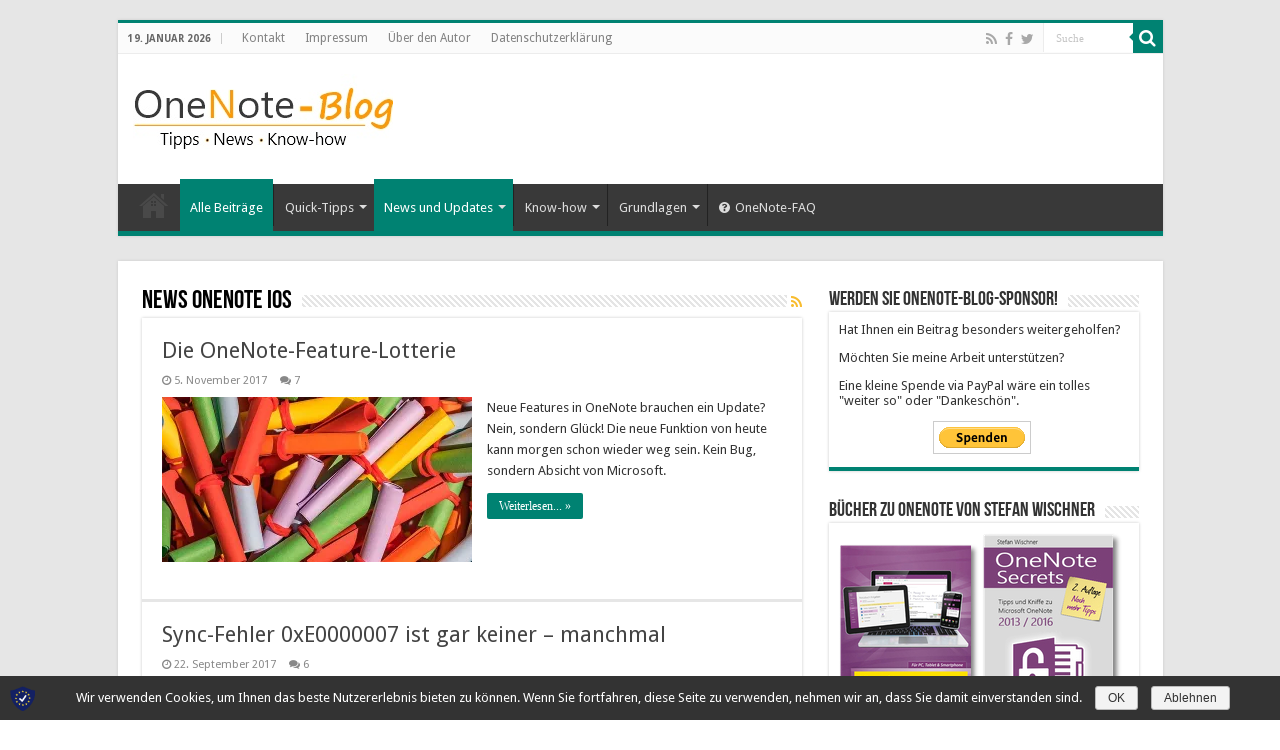

--- FILE ---
content_type: text/html; charset=UTF-8
request_url: https://onenote-blog.de/category/news-updates/news-onenote-ios/
body_size: 74918
content:
<!DOCTYPE html>
<html lang="de" prefix="og: http://ogp.me/ns#">
<head>
<meta charset="UTF-8" />
<link rel="profile" href="http://gmpg.org/xfn/11" />
<link rel="pingback" href="https://onenote-blog.de/xmlrpc.php" />
<title>News OneNote iOS | OneNote-Blog</title>

<!-- All in One SEO Pack 2.5 by Michael Torbert of Semper Fi Web Design[215,259] -->
<meta name="keywords"  content="beta,features,updates,0xe0000007,syncfehler,ios,ipad,benachrichtigung,e-mail,mail,notification,handschrift,office lens,scanner,drehen,verschieben,video,youtube,seitenvorschau,standardschrift,clipper,firefox,safari,webclipper,suchen,ios9,spotlight,me@onenote.com,benachrichtigungszentrale,widget,formeln,iphone,kariert,liniert,listen,index,suche,suchfunktion" />
<meta name="robots" content="noindex,follow" />
<link rel='next' href='https://onenote-blog.de/category/news-updates/news-onenote-ios/page/2/' />

<link rel="canonical" href="https://onenote-blog.de/category/news-updates/news-onenote-ios/" />
			<script type="text/javascript" >
				window.ga=window.ga||function(){(ga.q=ga.q||[]).push(arguments)};ga.l=+new Date;
				ga('create', 'UA-21560781-1', 'auto');
				// Plugins
				
				ga('send', 'pageview');
			</script>
			<script async src="https://www.google-analytics.com/analytics.js"></script>
			<!-- /all in one seo pack -->
<link rel='dns-prefetch' href='//s0.wp.com' />
<link rel='dns-prefetch' href='//fonts.googleapis.com' />
<link rel='dns-prefetch' href='//s.w.org' />
<link rel="alternate" type="application/rss+xml" title="OneNote-Blog &raquo; Feed" href="https://onenote-blog.de/feed/" />
<link rel="alternate" type="application/rss+xml" title="OneNote-Blog &raquo; Kommentar-Feed" href="https://onenote-blog.de/comments/feed/" />
<link rel="alternate" type="application/rss+xml" title="OneNote-Blog &raquo; News OneNote iOS Kategorie-Feed" href="https://onenote-blog.de/category/news-updates/news-onenote-ios/feed/" />
		<script type="text/javascript">
			window._wpemojiSettings = {"baseUrl":"https:\/\/s.w.org\/images\/core\/emoji\/11.2.0\/72x72\/","ext":".png","svgUrl":"https:\/\/s.w.org\/images\/core\/emoji\/11.2.0\/svg\/","svgExt":".svg","source":{"concatemoji":"https:\/\/onenote-blog.de\/wp-includes\/js\/wp-emoji-release.min.js"}};
			!function(e,a,t){var n,r,o,i=a.createElement("canvas"),p=i.getContext&&i.getContext("2d");function s(e,t){var a=String.fromCharCode;p.clearRect(0,0,i.width,i.height),p.fillText(a.apply(this,e),0,0);e=i.toDataURL();return p.clearRect(0,0,i.width,i.height),p.fillText(a.apply(this,t),0,0),e===i.toDataURL()}function c(e){var t=a.createElement("script");t.src=e,t.defer=t.type="text/javascript",a.getElementsByTagName("head")[0].appendChild(t)}for(o=Array("flag","emoji"),t.supports={everything:!0,everythingExceptFlag:!0},r=0;r<o.length;r++)t.supports[o[r]]=function(e){if(!p||!p.fillText)return!1;switch(p.textBaseline="top",p.font="600 32px Arial",e){case"flag":return s([55356,56826,55356,56819],[55356,56826,8203,55356,56819])?!1:!s([55356,57332,56128,56423,56128,56418,56128,56421,56128,56430,56128,56423,56128,56447],[55356,57332,8203,56128,56423,8203,56128,56418,8203,56128,56421,8203,56128,56430,8203,56128,56423,8203,56128,56447]);case"emoji":return!s([55358,56760,9792,65039],[55358,56760,8203,9792,65039])}return!1}(o[r]),t.supports.everything=t.supports.everything&&t.supports[o[r]],"flag"!==o[r]&&(t.supports.everythingExceptFlag=t.supports.everythingExceptFlag&&t.supports[o[r]]);t.supports.everythingExceptFlag=t.supports.everythingExceptFlag&&!t.supports.flag,t.DOMReady=!1,t.readyCallback=function(){t.DOMReady=!0},t.supports.everything||(n=function(){t.readyCallback()},a.addEventListener?(a.addEventListener("DOMContentLoaded",n,!1),e.addEventListener("load",n,!1)):(e.attachEvent("onload",n),a.attachEvent("onreadystatechange",function(){"complete"===a.readyState&&t.readyCallback()})),(n=t.source||{}).concatemoji?c(n.concatemoji):n.wpemoji&&n.twemoji&&(c(n.twemoji),c(n.wpemoji)))}(window,document,window._wpemojiSettings);
		</script>
		<style type="text/css">
img.wp-smiley,
img.emoji {
	display: inline !important;
	border: none !important;
	box-shadow: none !important;
	height: 1em !important;
	width: 1em !important;
	margin: 0 .07em !important;
	vertical-align: -0.1em !important;
	background: none !important;
	padding: 0 !important;
}
</style>
	<link rel='stylesheet' id='taqyeem-style-css'  href='https://onenote-blog.de/wp-content/plugins/taqyeem/style.css' type='text/css' media='all' />
<link rel='stylesheet' id='wp-block-library-css'  href='https://onenote-blog.de/wp-includes/css/dist/block-library/style.min.css' type='text/css' media='all' />
<link rel='stylesheet' id='contact-form-7-css'  href='https://onenote-blog.de/wp-content/plugins/contact-form-7/includes/css/styles.css' type='text/css' media='all' />
<link rel='stylesheet' id='taqyeem-buttons-style-css'  href='https://onenote-blog.de/wp-content/plugins/taqyeem-buttons/assets/style.css' type='text/css' media='all' />
<link rel='stylesheet' id='wp-faqp-public-style-css'  href='https://onenote-blog.de/wp-content/plugins/wp-faq-pro/assets/css/wp-faqp-public.css' type='text/css' media='all' />
<link rel='stylesheet' id='chld_thm_cfg_parent-css'  href='https://onenote-blog.de/wp-content/themes/Sahifa-Theme/sahifa/style.css' type='text/css' media='all' />
<link rel='stylesheet' id='chld_thm_cfg_child-css'  href='https://onenote-blog.de/wp-content/themes/Sahifa-child/style.css' type='text/css' media='all' />
<link rel='stylesheet' id='tie-style-css'  href='https://onenote-blog.de/wp-content/themes/Sahifa-child/style.css' type='text/css' media='all' />
<link rel='stylesheet' id='tie-ilightbox-skin-css'  href='https://onenote-blog.de/wp-content/themes/Sahifa-Theme/sahifa/css/ilightbox/dark-skin/skin.css' type='text/css' media='all' />
<link rel='stylesheet' id='Droid+Sans-css'  href='https://fonts.googleapis.com/css?family=Droid+Sans%3Aregular%2C700' type='text/css' media='all' />
<link rel='stylesheet' id='sp-dsgvo-css'  href='https://onenote-blog.de/wp-content/plugins/shapepress-dsgvo/public/css/sp-dsgvo-public.css' type='text/css' media='all' />
<link rel='stylesheet' id='simplebar-css'  href='https://onenote-blog.de/wp-content/plugins/shapepress-dsgvo/public/css/simplebar.css' type='text/css' media='all' />
<link rel='stylesheet' id='tablepress-default-css'  href='https://onenote-blog.de/wp-content/tablepress-combined.min.css' type='text/css' media='all' />
<link rel='stylesheet' id='jetpack_css-css'  href='https://onenote-blog.de/wp-content/plugins/jetpack/css/jetpack.css' type='text/css' media='all' />
<script type='text/javascript' src='https://onenote-blog.de/wp-includes/js/jquery/jquery.js'></script>
<script type='text/javascript' src='https://onenote-blog.de/wp-includes/js/jquery/jquery-migrate.min.js'></script>
<script type='text/javascript' src='https://onenote-blog.de/wp-content/plugins/taqyeem/js/tie.js'></script>
<script type='text/javascript'>
/* <![CDATA[ */
var cnArgs = {"ajaxurl":"https:\/\/onenote-blog.de\/wp-admin\/admin-ajax.php","hideEffect":"none","onScroll":"","onScrollOffset":"100","cookieName":"sp_dsgvo_cn_accepted","cookieValue":"TRUE","cookieTime":"86400","cookiePath":"\/","cookieDomain":"","redirection":"0","reloadOnConfirm":"0","trackerInitMoment":"on_load","gaTagNumber":"","cache":"","declineTargetUrl":"","declineNoCookie":"","commentsCb":"1","cf7AccReplace":"1","cf7AccText":"Dieses Formular speichert Ihren Namen, Ihre Email Adresse sowie den Inhalt, damit wir die Kommentare auf unserer Seite auswerten k\u00f6nnen. Durch Setzen des H\u00e4kchens erkl\u00e4ren Sie Ihr Einverst\u00e4ndnis. Ohne diese Zustimmung wird die Nachricht nicht gesendet. Weitere Informationen finden Sie auf unserer Seite der Datenschutzbestimmungen (Men\u00fc ganz oben)."};
/* ]]> */
</script>
<script type='text/javascript' src='https://onenote-blog.de/wp-content/plugins/shapepress-dsgvo/public/js/sp-dsgvo-public.js'></script>
<link rel='https://api.w.org/' href='https://onenote-blog.de/wp-json/' />
<link rel="EditURI" type="application/rsd+xml" title="RSD" href="https://onenote-blog.de/xmlrpc.php?rsd" />
<link rel="wlwmanifest" type="application/wlwmanifest+xml" href="https://onenote-blog.de/wp-includes/wlwmanifest.xml" /> 
<meta name="generator" content="WordPress 5.1.19" />
<script type='text/javascript'>
/* <![CDATA[ */
var taqyeem = {"ajaxurl":"https://onenote-blog.de/wp-admin/admin-ajax.php" , "your_rating":"Your Rating:"};
/* ]]> */
</script>
<style type="text/css" media="screen"> 

</style> 

<link rel='dns-prefetch' href='//i0.wp.com'/>
<link rel='dns-prefetch' href='//i1.wp.com'/>
<link rel='dns-prefetch' href='//i2.wp.com'/>
<link rel="shortcut icon" href="http://onenote-blog.de/wp-content/uploads/2016/04/one-note-icon.png" title="Favicon" />	
<!--[if IE]>
<script type="text/javascript">jQuery(document).ready(function (){ jQuery(".menu-item").has("ul").children("a").attr("aria-haspopup", "true");});</script>
<![endif]-->	
<!--[if lt IE 9]>
<script src="https://onenote-blog.de/wp-content/themes/Sahifa-Theme/sahifa/js/html5.js"></script>
<script src="https://onenote-blog.de/wp-content/themes/Sahifa-Theme/sahifa/js/selectivizr-min.js"></script>
<![endif]-->
<!--[if IE 9]>
<link rel="stylesheet" type="text/css" media="all" href="https://onenote-blog.de/wp-content/themes/Sahifa-Theme/sahifa/css/ie9.css" />
<![endif]-->
<!--[if IE 8]>
<link rel="stylesheet" type="text/css" media="all" href="https://onenote-blog.de/wp-content/themes/Sahifa-Theme/sahifa/css/ie8.css" />
<![endif]-->
<!--[if IE 7]>
<link rel="stylesheet" type="text/css" media="all" href="https://onenote-blog.de/wp-content/themes/Sahifa-Theme/sahifa/css/ie7.css" />
<![endif]-->


<meta name="viewport" content="width=device-width, initial-scale=1.0" />

<!-- Global site tag (gtag.js) - Google Analytics -->
<script async src="https://www.googletagmanager.com/gtag/js?id=UA-38093476-1"></script>
<script>
  window.dataLayer = window.dataLayer || [];
  function gtag(){dataLayer.push(arguments);}
  gtag('js', new Date());

  gtag('config', 'UA-38093476-1');
</script>


<style type="text/css" media="screen"> 

.post-title{
	font-weight: bolder;
}

body.single .entry, body.page .entry{
	font-size : 14px;
}

.ei-title h2, .slider-caption h2 a, .content .slider-caption h2 a, .slider-caption h2, .content .slider-caption h2, .content .ei-title h2{
	font-family: Arial, Helvetica, sans-serif;
	font-weight: 400;
}

::-webkit-scrollbar {
	width: 8px;
	height:8px;
}

#main-nav,
.cat-box-content,
#sidebar .widget-container,
.post-listing,
#commentform {
	border-bottom-color: #ff9900;
}
	
.search-block .search-button,
#topcontrol,
#main-nav ul li.current-menu-item a,
#main-nav ul li.current-menu-item a:hover,
#main-nav ul li.current_page_parent a,
#main-nav ul li.current_page_parent a:hover,
#main-nav ul li.current-menu-parent a,
#main-nav ul li.current-menu-parent a:hover,
#main-nav ul li.current-page-ancestor a,
#main-nav ul li.current-page-ancestor a:hover,
.pagination span.current,
.share-post span.share-text,
.flex-control-paging li a.flex-active,
.ei-slider-thumbs li.ei-slider-element,
.review-percentage .review-item span span,
.review-final-score,
.button,
a.button,
a.more-link,
#main-content input[type="submit"],
.form-submit #submit,
#login-form .login-button,
.widget-feedburner .feedburner-subscribe,
input[type="submit"],
#buddypress button,
#buddypress a.button,
#buddypress input[type=submit],
#buddypress input[type=reset],
#buddypress ul.button-nav li a,
#buddypress div.generic-button a,
#buddypress .comment-reply-link,
#buddypress div.item-list-tabs ul li a span,
#buddypress div.item-list-tabs ul li.selected a,
#buddypress div.item-list-tabs ul li.current a,
#buddypress #members-directory-form div.item-list-tabs ul li.selected span,
#members-list-options a.selected,
#groups-list-options a.selected,
body.dark-skin #buddypress div.item-list-tabs ul li a span,
body.dark-skin #buddypress div.item-list-tabs ul li.selected a,
body.dark-skin #buddypress div.item-list-tabs ul li.current a,
body.dark-skin #members-list-options a.selected,
body.dark-skin #groups-list-options a.selected,
.search-block-large .search-button,
#featured-posts .flex-next:hover,
#featured-posts .flex-prev:hover,
a.tie-cart span.shooping-count,
.woocommerce span.onsale,
.woocommerce-page span.onsale ,
.woocommerce .widget_price_filter .ui-slider .ui-slider-handle,
.woocommerce-page .widget_price_filter .ui-slider .ui-slider-handle,
#check-also-close,
a.post-slideshow-next,
a.post-slideshow-prev,
.widget_price_filter .ui-slider .ui-slider-handle,
.quantity .minus:hover,
.quantity .plus:hover,
.mejs-container .mejs-controls .mejs-time-rail .mejs-time-current,
#reading-position-indicator  {
	background-color:#ff9900;
}

::-webkit-scrollbar-thumb{
	background-color:#ff9900 !important;
}
	
#theme-footer,
#theme-header,
.top-nav ul li.current-menu-item:before,
#main-nav .menu-sub-content ,
#main-nav ul ul,
#check-also-box { 
	border-top-color: #ff9900;
}
	
.search-block:after {
	border-right-color:#ff9900;
}

body.rtl .search-block:after {
	border-left-color:#ff9900;
}

#main-nav ul > li.menu-item-has-children:hover > a:after,
#main-nav ul > li.mega-menu:hover > a:after {
	border-color:transparent transparent #ff9900;
}
	
.widget.timeline-posts li a:hover,
.widget.timeline-posts li a:hover span.tie-date {
	color: #ff9900;
}

.widget.timeline-posts li a:hover span.tie-date:before {
	background: #ff9900;
	border-color: #ff9900;
}

#order_review,
#order_review_heading {
	border-color: #ff9900;
}

	
.background-cover{ 
	background-color:#e6e6e6 !important;
	background-image : url('') !important;
	filter: progid:DXImageTransform.Microsoft.AlphaImageLoader(src='',sizingMethod='scale') !important;
	-ms-filter: "progid:DXImageTransform.Microsoft.AlphaImageLoader(src='',sizingMethod='scale')" !important;
}
	
body.single .post .entry a, body.page .post .entry a {
	color: #385b9f;
	text-decoration: underline;
}
		
body.single .post .entry a:hover, body.page .post .entry a:hover {
	color: #80397a;
}
		
#theme-header {
	background-color:#fff !important; 
				}

#main-nav {
	background: #393939;	
		
}

#main-nav ul ul, #main-nav ul li.mega-menu .mega-menu-block { background-color:#393939 !important;}

#main-content { background:6e6e6e     ;}
			
.tie-cat-43 a.more-link {background-color:#008272;}
.tie-cat-43 .cat-box-content {border-bottom-color:#008272; }
						
.tie-cat-237 a.more-link {background-color:#0072c6;}
.tie-cat-237 .cat-box-content {border-bottom-color:#0072c6; }
						
.tie-cat-238 a.more-link {background-color:#0072c6;}
.tie-cat-238 .cat-box-content {border-bottom-color:#0072c6; }
						
.tie-cat-240 a.more-link {background-color:#0072c6;}
.tie-cat-240 .cat-box-content {border-bottom-color:#0072c6; }
						
.tie-cat-241 a.more-link {background-color:#0072c6;}
.tie-cat-241 .cat-box-content {border-bottom-color:#0072c6; }
						
.tie-cat-242 a.more-link {background-color:#0072c6;}
.tie-cat-242 .cat-box-content {border-bottom-color:#0072c6; }
						
.tie-cat-243 a.more-link {background-color:#0072c6;}
.tie-cat-243 .cat-box-content {border-bottom-color:#0072c6; }
						
.tie-cat-244 a.more-link {background-color:#0072c6;}
.tie-cat-244 .cat-box-content {border-bottom-color:#0072c6; }
						
.tie-cat-222 a.more-link {background-color:#008272;}
.tie-cat-222 .cat-box-content {border-bottom-color:#008272; }
						
.tie-cat-223 a.more-link {background-color:#008272;}
.tie-cat-223 .cat-box-content {border-bottom-color:#008272; }
						
.tie-cat-224 a.more-link {background-color:#008272;}
.tie-cat-224 .cat-box-content {border-bottom-color:#008272; }
						
.tie-cat-225 a.more-link {background-color:#008272;}
.tie-cat-225 .cat-box-content {border-bottom-color:#008272; }
						
.tie-cat-226 a.more-link {background-color:#008272;}
.tie-cat-226 .cat-box-content {border-bottom-color:#008272; }
						
.tie-cat-227 a.more-link {background-color:#008272;}
.tie-cat-227 .cat-box-content {border-bottom-color:#008272; }
						
.tie-cat-6 a.more-link {background-color:#E83F24;}
.tie-cat-6 .cat-box-content {border-bottom-color:#E83F24; }
						
.tie-cat-228 a.more-link {background-color:#E83F24;}
.tie-cat-228 .cat-box-content {border-bottom-color:#E83F24; }
						
.tie-cat-229 a.more-link {background-color:#E83F24;}
.tie-cat-229 .cat-box-content {border-bottom-color:#E83F24; }
						
.tie-cat-230 a.more-link {background-color:#E83F24;}
.tie-cat-230 .cat-box-content {border-bottom-color:#E83F24; }
						
.tie-cat-231 a.more-link {background-color:#E83F24;}
.tie-cat-231 .cat-box-content {border-bottom-color:#E83F24; }
						
.tie-cat-232 a.more-link {background-color:#E83F24;}
.tie-cat-232 .cat-box-content {border-bottom-color:#E83F24; }
						
.tie-cat-233 a.more-link {background-color:#E83F24;}
.tie-cat-233 .cat-box-content {border-bottom-color:#E83F24; }
						
.tie-cat-234 a.more-link {background-color:#E83F24;}
.tie-cat-234 .cat-box-content {border-bottom-color:#E83F24; }
						
.tie-cat-235 a.more-link {background-color:#80397a;}
.tie-cat-235 .cat-box-content {border-bottom-color:#80397a; }
						
.tie-cat-239 a.more-link {background-color:#0072c6;}
.tie-cat-239 .cat-box-content {border-bottom-color:#0072c6; }
			#main-nav,
.cat-box-content,
#sidebar .widget-container,
.post-listing,
#commentform {
	border-bottom-color: #008272;
}
	
.search-block .search-button,
#topcontrol,
#main-nav ul li.current-menu-item a,
#main-nav ul li.current-menu-item a:hover,
#main-nav ul li.current_page_parent a,
#main-nav ul li.current_page_parent a:hover,
#main-nav ul li.current-menu-parent a,
#main-nav ul li.current-menu-parent a:hover,
#main-nav ul li.current-page-ancestor a,
#main-nav ul li.current-page-ancestor a:hover,
.pagination span.current,
.share-post span.share-text,
.flex-control-paging li a.flex-active,
.ei-slider-thumbs li.ei-slider-element,
.review-percentage .review-item span span,
.review-final-score,
.button,
a.button,
a.more-link,
#main-content input[type="submit"],
.form-submit #submit,
#login-form .login-button,
.widget-feedburner .feedburner-subscribe,
input[type="submit"],
#buddypress button,
#buddypress a.button,
#buddypress input[type=submit],
#buddypress input[type=reset],
#buddypress ul.button-nav li a,
#buddypress div.generic-button a,
#buddypress .comment-reply-link,
#buddypress div.item-list-tabs ul li a span,
#buddypress div.item-list-tabs ul li.selected a,
#buddypress div.item-list-tabs ul li.current a,
#buddypress #members-directory-form div.item-list-tabs ul li.selected span,
#members-list-options a.selected,
#groups-list-options a.selected,
body.dark-skin #buddypress div.item-list-tabs ul li a span,
body.dark-skin #buddypress div.item-list-tabs ul li.selected a,
body.dark-skin #buddypress div.item-list-tabs ul li.current a,
body.dark-skin #members-list-options a.selected,
body.dark-skin #groups-list-options a.selected,
.search-block-large .search-button,
#featured-posts .flex-next:hover,
#featured-posts .flex-prev:hover,
a.tie-cart span.shooping-count,
.woocommerce span.onsale,
.woocommerce-page span.onsale ,
.woocommerce .widget_price_filter .ui-slider .ui-slider-handle,
.woocommerce-page .widget_price_filter .ui-slider .ui-slider-handle,
#check-also-close,
a.post-slideshow-next,
a.post-slideshow-prev,
.widget_price_filter .ui-slider .ui-slider-handle,
.quantity .minus:hover,
.quantity .plus:hover,
.mejs-container .mejs-controls .mejs-time-rail .mejs-time-current,
#reading-position-indicator  {
	background-color:#008272;
}

::-webkit-scrollbar-thumb{
	background-color:#008272 !important;
}
	
#theme-footer,
#theme-header,
.top-nav ul li.current-menu-item:before,
#main-nav .menu-sub-content ,
#main-nav ul ul,
#check-also-box { 
	border-top-color: #008272;
}
	
.search-block:after {
	border-right-color:#008272;
}

body.rtl .search-block:after {
	border-left-color:#008272;
}

#main-nav ul > li.menu-item-has-children:hover > a:after,
#main-nav ul > li.mega-menu:hover > a:after {
	border-color:transparent transparent #008272;
}
	
.widget.timeline-posts li a:hover,
.widget.timeline-posts li a:hover span.tie-date {
	color: #008272;
}

.widget.timeline-posts li a:hover span.tie-date:before {
	background: #008272;
	border-color: #008272;
}

#order_review,
#order_review_heading {
	border-color: #008272;
}


.slider-caption {
    position: absolute;
    width: 100%;
    padding: 15px 0;
    background: #000;
    right: 0;
    bottom: 13px;
    color: #FFF;
    opacity: 0.8;
}</style> 

        <style>
            .dsgvo-privacy-popup {
                background-color: #ffffff;
            }
            .dsgvo-privacy-popup .popup-bottom {
                border-top: 1px solid #f1f1f1;
                background-color: #ffffff;
            }
            .dsgvo-privacy-popup .popup-top {
                border-bottom: 1px solid #f1f1f1;
            }
            .lang-active svg line,
            .dsgvo-popup-close svg line {
                stroke: #f1f1f1;
            }
            .dsgvo-privacy-popup span,
            .accordion-top span,
            .dsgvo-privacy-popup p,
            .dsgvo-privacy-popup div,
            .dsgvo-privacy-popup strong,
            .dsgvo-privacy-popup h1,
            .dsgvo-privacy-popup h2,
            .dsgvo-privacy-popup h3,
            .dsgvo-privacy-popup h4,
            .dsgvo-privacy-popup h5,
            .dsgvo-privacy-popup h6 {
                color: #f1f1f1;
            }
            .dsgvo-privacy-popup a,
            .dsgvo-privacy-popup a span {
                color: #4285f4;
            }
            .dsgvo-privacy-popup a:hover,
            .dsgvo-privacy-popup a:hover span {
                color: #4285f4;
            }
            .accept-button {
                color: #ffffff !important;
                background-color: #4285f4;
            }
            .accept-button:hover {
                color: #ffffff !important;
            }
            .accept-button .accept-loader circle {
                stroke: #ffffff;
            }
        </style>
        
<script>
            	window['ga-disable-'] = false;
            </script>

<style type="text/css">
.paypal-donations { text-align: center !important }
</style>
</head>
<body id="top" class="archive category category-news-onenote-ios category-224 lazy-enabled">

<div class="wrapper-outer">

	<div class="background-cover"></div>

	<aside id="slide-out">
	
			<div class="search-mobile">
			<form method="get" id="searchform-mobile" action="https://onenote-blog.de/">
				<button class="search-button" type="submit" value="Suche"><i class="fa fa-search"></i></button>	
				<input type="text" id="s-mobile" name="s" title="Suche" value="Suche" onfocus="if (this.value == 'Suche') {this.value = '';}" onblur="if (this.value == '') {this.value = 'Suche';}"  />
			</form>
		</div><!-- .search-mobile /-->
		
			<div class="social-icons">
		<a class="ttip-none" title="Rss" href="https://onenote-blog.de/feed/" target="_blank"><i class="fa fa-rss"></i></a><a class="ttip-none" title="Facebook" href="https://www.facebook.com/pages/Onenote-Blog/1380873965494623?ref=hl" target="_blank"><i class="fa fa-facebook"></i></a><a class="ttip-none" title="Twitter" href="http://www.twitter.com/OneNoteBlog" target="_blank"><i class="fa fa-twitter"></i></a>		
			</div>

		
		<div id="mobile-menu" ></div>
	</aside><!-- #slide-out /-->

		<div id="wrapper" class="boxed">
		<div class="inner-wrapper">

		<header id="theme-header" class="theme-header">
						<div id="top-nav" class="top-nav">
				<div class="container">

							<span class="today-date">19. Januar 2026</span>					
				<div class="top-menu"><ul id="menu-top-menu" class="menu"><li id="menu-item-2454" class="menu-item menu-item-type-post_type menu-item-object-page menu-item-2454"><a href="https://onenote-blog.de/kontakt/">Kontakt</a></li>
<li id="menu-item-118" class="menu-item menu-item-type-post_type menu-item-object-page menu-item-118"><a href="https://onenote-blog.de/impressum/">Impressum</a></li>
<li id="menu-item-2729" class="menu-item menu-item-type-post_type menu-item-object-page menu-item-2729"><a href="https://onenote-blog.de/ueber-den-autor-und-den-blog/">Über den Autor</a></li>
<li id="menu-item-3382" class="menu-item menu-item-type-post_type menu-item-object-page menu-item-3382"><a href="https://onenote-blog.de/datenschutzerklaerung/">Datenschutzerklärung</a></li>
</ul></div>
						<div class="search-block">
						<form method="get" id="searchform-header" action="https://onenote-blog.de/">
							<button class="search-button" type="submit" value="Suche"><i class="fa fa-search"></i></button>	
							<input class="search-live" type="text" id="s-header" name="s" title="Suche" value="Suche" onfocus="if (this.value == 'Suche') {this.value = '';}" onblur="if (this.value == '') {this.value = 'Suche';}"  />
						</form>
					</div><!-- .search-block /-->
			<div class="social-icons">
		<a class="ttip-none" title="Rss" href="https://onenote-blog.de/feed/" target="_blank"><i class="fa fa-rss"></i></a><a class="ttip-none" title="Facebook" href="https://www.facebook.com/pages/Onenote-Blog/1380873965494623?ref=hl" target="_blank"><i class="fa fa-facebook"></i></a><a class="ttip-none" title="Twitter" href="http://www.twitter.com/OneNoteBlog" target="_blank"><i class="fa fa-twitter"></i></a>		
			</div>

		
	
				</div><!-- .container /-->
			</div><!-- .top-menu /-->
			
		<div class="header-content">
		
					<a id="slide-out-open" class="slide-out-open" href="#"><span></span></a>
				
			<div class="logo" style=" margin-bottom:15px;">
			<h2>								<a title="OneNote-Blog" href="https://onenote-blog.de/">
					<img src="http://onenote-blog.de/wp-content/uploads/2016/04/OneNote-Blog-Logo_neu2.jpg" alt="OneNote-Blog"  /><strong>OneNote-Blog Tipps und News rund um Microsoft OneNote</strong>
				</a>
			</h2>			</div><!-- .logo /-->
			<div class="e3lan e3lan-top">			<script async src="//pagead2.googlesyndication.com/pagead/js/adsbygoogle.js"></script>
<!-- ONB-Top -->
<ins class="adsbygoogle"
     style="display:inline-block;width:728px;height:90px"
     data-ad-client="ca-pub-6170779564715492"
     data-ad-slot="7220889889"></ins>
<script>
(adsbygoogle = window.adsbygoogle || []).push({});
</script>				</div>			<div class="clear"></div>
			
		</div>	
													<nav id="main-nav" class="fixed-enabled">
				<div class="container">
				
				
					<div class="main-menu"><ul id="menu-main-nav" class="menu"><li id="menu-item-2300" class="menu-item menu-item-type-custom menu-item-object-custom menu-item-home menu-item-2300"><a href="http://onenote-blog.de">Home</a></li>
<li id="menu-item-2301" class="menu-item menu-item-type-post_type menu-item-object-page current_page_parent menu-item-2301"><a href="https://onenote-blog.de/blog-2/">Alle Beiträge</a></li>
<li id="menu-item-2302" class="menu-item menu-item-type-taxonomy menu-item-object-category menu-item-has-children menu-item-2302"><a href="https://onenote-blog.de/category/quicktipps/">Quick-Tipps</a>
<ul class="sub-menu menu-sub-content">
	<li id="menu-item-2305" class="menu-item menu-item-type-taxonomy menu-item-object-category menu-item-2305"><a href="https://onenote-blog.de/category/quicktipps/tipps-onenote-2013-2016/"><i class="fa fa-windows"></i>OneNote 2013/2016</a></li>
	<li id="menu-item-2304" class="menu-item menu-item-type-taxonomy menu-item-object-category menu-item-2304"><a href="https://onenote-blog.de/category/quicktipps/tipps-ios/"><i class="fa fa-apple"></i>iPad / iPhone</a></li>
	<li id="menu-item-2306" class="menu-item menu-item-type-taxonomy menu-item-object-category menu-item-2306"><a href="https://onenote-blog.de/category/quicktipps/tipps-onenote-mac/"><i class="fa fa-apple"></i>Mac OS-X</a></li>
	<li id="menu-item-2309" class="menu-item menu-item-type-taxonomy menu-item-object-category menu-item-2309"><a href="https://onenote-blog.de/category/quicktipps/tipps-win10-app/"><i class="fa fa-windows"></i>Windows 10 App</a></li>
	<li id="menu-item-2303" class="menu-item menu-item-type-taxonomy menu-item-object-category menu-item-2303"><a href="https://onenote-blog.de/category/quicktipps/tipps-android/"><i class="fa fa-android"></i>Android</a></li>
	<li id="menu-item-2307" class="menu-item menu-item-type-taxonomy menu-item-object-category menu-item-2307"><a href="https://onenote-blog.de/category/quicktipps/tipps-onenote-online/"><i class="fa fa-globe"></i>OneNote Online</a></li>
</ul>
</li>
<li id="menu-item-2310" class="menu-item menu-item-type-taxonomy menu-item-object-category current-category-ancestor current-menu-ancestor current-menu-parent current-category-parent menu-item-has-children menu-item-2310"><a href="https://onenote-blog.de/category/news-updates/">News und Updates</a>
<ul class="sub-menu menu-sub-content">
	<li id="menu-item-2311" class="menu-item menu-item-type-taxonomy menu-item-object-category menu-item-2311"><a href="https://onenote-blog.de/category/news-updates/news-2013-2016/"><i class="fa fa-windows"></i>OneNote 2013/2016</a></li>
	<li id="menu-item-2313" class="menu-item menu-item-type-taxonomy menu-item-object-category current-menu-item menu-item-2313"><a href="https://onenote-blog.de/category/news-updates/news-onenote-ios/"><i class="fa fa-apple"></i>iPad / iPhone</a></li>
	<li id="menu-item-2314" class="menu-item menu-item-type-taxonomy menu-item-object-category menu-item-2314"><a href="https://onenote-blog.de/category/news-updates/news-onenote-mac/"><i class="fa fa-apple"></i>Mac OS-X</a></li>
	<li id="menu-item-2316" class="menu-item menu-item-type-taxonomy menu-item-object-category menu-item-2316"><a href="https://onenote-blog.de/category/news-updates/news-onenote-win10/"><i class="fa fa-windows"></i>Windows 10 App</a></li>
	<li id="menu-item-2312" class="menu-item menu-item-type-taxonomy menu-item-object-category menu-item-2312"><a href="https://onenote-blog.de/category/news-updates/news-onenote-android/"><i class="fa fa-android"></i>Android</a></li>
	<li id="menu-item-2315" class="menu-item menu-item-type-taxonomy menu-item-object-category menu-item-2315"><a href="https://onenote-blog.de/category/news-updates/news-onenote-online/"><i class="fa fa-globe"></i>OneNote Online</a></li>
</ul>
</li>
<li id="menu-item-2317" class="menu-item menu-item-type-taxonomy menu-item-object-category menu-item-has-children menu-item-2317"><a href="https://onenote-blog.de/category/onenote-know-how/">Know-how</a>
<ul class="sub-menu menu-sub-content">
	<li id="menu-item-2321" class="menu-item menu-item-type-taxonomy menu-item-object-category menu-item-2321"><a href="https://onenote-blog.de/category/onenote-know-how/know-how-onenote-desktop/"><i class="fa fa-windows"></i>OneNote 2013/2016</a></li>
	<li id="menu-item-2319" class="menu-item menu-item-type-taxonomy menu-item-object-category menu-item-2319"><a href="https://onenote-blog.de/category/onenote-know-how/know-how-ios/"><i class="fa fa-apple"></i>iPad / iPhone</a></li>
	<li id="menu-item-2320" class="menu-item menu-item-type-taxonomy menu-item-object-category menu-item-2320"><a href="https://onenote-blog.de/category/onenote-know-how/know-how-mac/"><i class="fa fa-apple"></i>Mac OS-X</a></li>
	<li id="menu-item-2323" class="menu-item menu-item-type-taxonomy menu-item-object-category menu-item-2323"><a href="https://onenote-blog.de/category/onenote-know-how/know-how-windows-10/"><i class="fa fa-windows"></i>Windows 10 App</a></li>
	<li id="menu-item-2318" class="menu-item menu-item-type-taxonomy menu-item-object-category menu-item-2318"><a href="https://onenote-blog.de/category/onenote-know-how/know-how-android/"><i class="fa fa-android"></i>Android</a></li>
	<li id="menu-item-2322" class="menu-item menu-item-type-taxonomy menu-item-object-category menu-item-2322"><a href="https://onenote-blog.de/category/onenote-know-how/know-how-onenote-online/"><i class="fa fa-globe"></i>OneNote online</a></li>
</ul>
</li>
<li id="menu-item-2325" class="menu-item menu-item-type-custom menu-item-object-custom menu-item-has-children menu-item-2325"><a href="#">Grundlagen</a>
<ul class="sub-menu menu-sub-content">
	<li id="menu-item-2326" class="menu-item menu-item-type-post_type menu-item-object-page menu-item-2326"><a href="https://onenote-blog.de/was-ist-onenote/">Was ist OneNote?</a></li>
	<li id="menu-item-2327" class="menu-item menu-item-type-post_type menu-item-object-page menu-item-2327"><a href="https://onenote-blog.de/was-ist-onenote/onenote-versionen/">Alle OneNote-Versionen im Überblick</a></li>
	<li id="menu-item-2328" class="menu-item menu-item-type-post_type menu-item-object-page menu-item-2328"><a href="https://onenote-blog.de/was-ist-onenote/anwendungsbeispiele/">Anwendungsbeispiele</a></li>
	<li id="menu-item-2329" class="menu-item menu-item-type-post_type menu-item-object-post menu-item-2329"><a href="https://onenote-blog.de/wolkenlos-onenote-ohne-onedrive/">OneNote ohne OneDrive?</a></li>
</ul>
</li>
<li id="menu-item-2522" class="menu-item menu-item-type-post_type menu-item-object-page menu-item-2522"><a href="https://onenote-blog.de/faq/"><i class="fa fa-question-circle"></i>OneNote-FAQ</a></li>
</ul></div>					
					
				</div>
			</nav><!-- .main-nav /-->
					</header><!-- #header /-->
	
		
	
	
	<div id="main-content" class="container">
	<div class="content">
	
		
			
		<div class="page-head">
		
			<h1 class="page-title">
				News OneNote iOS			</h1>
			
						<a class="rss-cat-icon ttip" title="Feed Abonnement" href="https://onenote-blog.de/category/news-updates/news-onenote-ios/feed/"><i class="fa fa-rss"></i></a>
						
			<div class="stripe-line"></div>

					</div>
		
				
				
		<div class="post-listing archive-box">


	<article class="item-list">
	
		<h2 class="post-box-title">
			<a href="https://onenote-blog.de/die-onenote-feature-lotterie/">Die OneNote-Feature-Lotterie</a>
		</h2>
		
		<p class="post-meta">
	
		
	<span class="tie-date"><i class="fa fa-clock-o"></i>5. November 2017</span>	
	
	<span class="post-comments"><i class="fa fa-comments"></i><a href="https://onenote-blog.de/die-onenote-feature-lotterie/#comments">7</a></span>
</p>
					

		
			
		
		<div class="post-thumbnail">
			<a href="https://onenote-blog.de/die-onenote-feature-lotterie/">
				<img width="310" height="165" src="https://i1.wp.com/onenote-blog.de/wp-content/uploads/2017/11/Feature-Lotterie_Auf.jpg?resize=310%2C165&amp;ssl=1" class="attachment-tie-medium size-tie-medium wp-post-image" alt="" srcset="https://i1.wp.com/onenote-blog.de/wp-content/uploads/2017/11/Feature-Lotterie_Auf.jpg?resize=310%2C165&amp;ssl=1 310w, https://i1.wp.com/onenote-blog.de/wp-content/uploads/2017/11/Feature-Lotterie_Auf.jpg?zoom=2&amp;resize=310%2C165 620w" sizes="(max-width: 310px) 100vw, 310px" />				<span class="fa overlay-icon"></span>
			</a>
		</div><!-- post-thumbnail /-->
		
					
		<div class="entry">
			<p>Neue Features in OneNote brauchen ein Update? Nein, sondern Glück! Die neue Funktion von heute kann morgen schon wieder weg sein. Kein Bug, sondern Absicht von Microsoft.</p>
			<a class="more-link" href="https://onenote-blog.de/die-onenote-feature-lotterie/">Weiterlesen... &raquo;</a>
		</div>

				
		<div class="clear"></div>
	</article><!-- .item-list -->
	

	<article class="item-list">
	
		<h2 class="post-box-title">
			<a href="https://onenote-blog.de/sync-fehler-0xe0000007-ist-gar-keiner-manchmal/">Sync-Fehler 0xE0000007 ist gar keiner – manchmal</a>
		</h2>
		
		<p class="post-meta">
	
		
	<span class="tie-date"><i class="fa fa-clock-o"></i>22. September 2017</span>	
	
	<span class="post-comments"><i class="fa fa-comments"></i><a href="https://onenote-blog.de/sync-fehler-0xe0000007-ist-gar-keiner-manchmal/#comments">6</a></span>
</p>
					

		
			
		
		<div class="post-thumbnail">
			<a href="https://onenote-blog.de/sync-fehler-0xe0000007-ist-gar-keiner-manchmal/">
				<img width="310" height="165" src="https://i0.wp.com/onenote-blog.de/wp-content/uploads/2017/09/0xE0000007.jpg?resize=310%2C165&amp;ssl=1" class="attachment-tie-medium size-tie-medium wp-post-image" alt="" srcset="https://i0.wp.com/onenote-blog.de/wp-content/uploads/2017/09/0xE0000007.jpg?resize=310%2C165&amp;ssl=1 310w, https://i0.wp.com/onenote-blog.de/wp-content/uploads/2017/09/0xE0000007.jpg?zoom=2&amp;resize=310%2C165 620w" sizes="(max-width: 310px) 100vw, 310px" />				<span class="fa overlay-icon"></span>
			</a>
		</div><!-- post-thumbnail /-->
		
					
		<div class="entry">
			<p>Ein OneNote-Entwickler äußerte sich in einem Forum zum OneNote-Sync-Fehler 0xE0000007 und ließ dabei erstaunliches verlauten.</p>
			<a class="more-link" href="https://onenote-blog.de/sync-fehler-0xe0000007-ist-gar-keiner-manchmal/">Weiterlesen... &raquo;</a>
		</div>

				
		<div class="clear"></div>
	</article><!-- .item-list -->
	

	<article class="item-list tie_video">
	
		<h2 class="post-box-title">
			<a href="https://onenote-blog.de/onenote-fuer-das-ipad-erhaelt-neue-oberflaeche/">OneNote für das iPad erhält neue Oberfläche</a>
		</h2>
		
		<p class="post-meta">
	
		
	<span class="tie-date"><i class="fa fa-clock-o"></i>6. August 2016</span>	
	
	<span class="post-comments"><i class="fa fa-comments"></i><a href="https://onenote-blog.de/onenote-fuer-das-ipad-erhaelt-neue-oberflaeche/#comments">3</a></span>
</p>
					

		
			
		
		<div class="post-thumbnail">
			<a href="https://onenote-blog.de/onenote-fuer-das-ipad-erhaelt-neue-oberflaeche/">
				<img width="310" height="165" src="https://i0.wp.com/onenote-blog.de/wp-content/uploads/2016/08/iOS_NewUI_Auf.jpg?resize=310%2C165&amp;ssl=1" class="attachment-tie-medium size-tie-medium wp-post-image" alt="" srcset="https://i0.wp.com/onenote-blog.de/wp-content/uploads/2016/08/iOS_NewUI_Auf.jpg?resize=310%2C165&amp;ssl=1 310w, https://i0.wp.com/onenote-blog.de/wp-content/uploads/2016/08/iOS_NewUI_Auf.jpg?zoom=2&amp;resize=310%2C165 620w" sizes="(max-width: 310px) 100vw, 310px" />				<span class="fa overlay-icon"></span>
			</a>
		</div><!-- post-thumbnail /-->
		
					
		<div class="entry">
			<p>Wie ein Video auf YouTube zeigt, ändert sich die Oberfläche der OneNote-App für das iPad demnächst deutlich. Das betrifft vor allem die Abschnitts-Navigation. Die Karteireiter werden verschwinden.</p>
			<a class="more-link" href="https://onenote-blog.de/onenote-fuer-das-ipad-erhaelt-neue-oberflaeche/">Weiterlesen... &raquo;</a>
		</div>

				
		<div class="clear"></div>
	</article><!-- .item-list -->
	

	<article class="item-list">
	
		<h2 class="post-box-title">
			<a href="https://onenote-blog.de/zu-viel-post-vom-onenote-team/">(Zu?) viel Post vom OneNote-Team</a>
		</h2>
		
		<p class="post-meta">
	
		
	<span class="tie-date"><i class="fa fa-clock-o"></i>19. Juni 2016</span>	
	
	<span class="post-comments"><i class="fa fa-comments"></i><a href="https://onenote-blog.de/zu-viel-post-vom-onenote-team/#comments">1</a></span>
</p>
					

		
			
		
		<div class="post-thumbnail">
			<a href="https://onenote-blog.de/zu-viel-post-vom-onenote-team/">
				<img width="310" height="165" src="https://i2.wp.com/onenote-blog.de/wp-content/uploads/2016/06/Mail_Notification_Auf2.jpg?resize=310%2C165&amp;ssl=1" class="attachment-tie-medium size-tie-medium wp-post-image" alt="" srcset="https://i2.wp.com/onenote-blog.de/wp-content/uploads/2016/06/Mail_Notification_Auf2.jpg?resize=310%2C165&amp;ssl=1 310w, https://i2.wp.com/onenote-blog.de/wp-content/uploads/2016/06/Mail_Notification_Auf2.jpg?zoom=2&amp;resize=310%2C165 620w" sizes="(max-width: 310px) 100vw, 310px" />				<span class="fa overlay-icon"></span>
			</a>
		</div><!-- post-thumbnail /-->
		
					
		<div class="entry">
			<p>Spam-Terror oder herbeigewünschtes Feature? Seit einigen Tagen fluten bei OneNote-Nutzern bei jeder Änderung in geteilten oder gemeinsam genutzten Notizbüchern Hinweis-Mails die Postfächer. Was es damit auf sich hat und wie Sie die Funktion gegebenenfalls abschalten, lesen Sie hier.</p>
			<a class="more-link" href="https://onenote-blog.de/zu-viel-post-vom-onenote-team/">Weiterlesen... &raquo;</a>
		</div>

				
		<div class="clear"></div>
	</article><!-- .item-list -->
	

	<article class="item-list">
	
		<h2 class="post-box-title">
			<a href="https://onenote-blog.de/handschrifterkennung-jetzt-auch-in-gescanntenfotografierten-notizen/">Neu: Handschrifterkennung in gescannten/fotografierten Notizen</a>
		</h2>
		
		<p class="post-meta">
	
		
	<span class="tie-date"><i class="fa fa-clock-o"></i>29. März 2016</span>	
	
	<span class="post-comments"><i class="fa fa-comments"></i><a href="https://onenote-blog.de/handschrifterkennung-jetzt-auch-in-gescanntenfotografierten-notizen/#comments">1</a></span>
</p>
					

		
			
		
		<div class="post-thumbnail">
			<a href="https://onenote-blog.de/handschrifterkennung-jetzt-auch-in-gescanntenfotografierten-notizen/">
				<img width="310" height="165" src="https://i1.wp.com/onenote-blog.de/wp-content/uploads/2016/03/Handschrift-Foto-Feder_560.jpg?resize=310%2C165&amp;ssl=1" class="attachment-tie-medium size-tie-medium wp-post-image" alt="" srcset="https://i1.wp.com/onenote-blog.de/wp-content/uploads/2016/03/Handschrift-Foto-Feder_560.jpg?resize=310%2C165&amp;ssl=1 310w, https://i1.wp.com/onenote-blog.de/wp-content/uploads/2016/03/Handschrift-Foto-Feder_560.jpg?zoom=2&amp;resize=310%2C165 620w" sizes="(max-width: 310px) 100vw, 310px" />				<span class="fa overlay-icon"></span>
			</a>
		</div><!-- post-thumbnail /-->
		
					
		<div class="entry">
			<p>Bislang klappte die Handschrifterkennung in OneNote nur, wenn die Notizen innerhalb des Programms bzw. der App erfasst wurden. Eine neue OCR-Funktion erlaubt nun auch das Suchen in Bitmaps, also zum Beispiel eingescannten oder mit Office Lens fotografierten Notizzetteln – in allen OneNote-Versionen.</p>
			<a class="more-link" href="https://onenote-blog.de/handschrifterkennung-jetzt-auch-in-gescanntenfotografierten-notizen/">Weiterlesen... &raquo;</a>
		</div>

				
		<div class="clear"></div>
	</article><!-- .item-list -->
	

	<article class="item-list">
	
		<h2 class="post-box-title">
			<a href="https://onenote-blog.de/onenote-fuer-das-ipad-15-20-starke-neue-funktionen/">OneNote für das iPad 15.20: Starke neue Funktionen</a>
		</h2>
		
		<p class="post-meta">
	
		
	<span class="tie-date"><i class="fa fa-clock-o"></i>19. März 2016</span>	
	
	<span class="post-comments"><i class="fa fa-comments"></i><a href="https://onenote-blog.de/onenote-fuer-das-ipad-15-20-starke-neue-funktionen/#respond">0</a></span>
</p>
					

		
			
		
		<div class="post-thumbnail">
			<a href="https://onenote-blog.de/onenote-fuer-das-ipad-15-20-starke-neue-funktionen/">
				<img width="310" height="165" src="https://i2.wp.com/onenote-blog.de/wp-content/uploads/2016/03/iOS-2-10_auf.png?resize=310%2C165&amp;ssl=1" class="attachment-tie-medium size-tie-medium wp-post-image" alt="" />				<span class="fa overlay-icon"></span>
			</a>
		</div><!-- post-thumbnail /-->
		
					
		<div class="entry">
			<p>Und wieder ein Update für die iPad-App, diesmal mit ein paar echten Sensations-Features: Videos einbinden und abspielen, Inhalte per Lasso selektieren und – noch was viel Besseres!</p>
			<a class="more-link" href="https://onenote-blog.de/onenote-fuer-das-ipad-15-20-starke-neue-funktionen/">Weiterlesen... &raquo;</a>
		</div>

				
		<div class="clear"></div>
	</article><!-- .item-list -->
	

	<article class="item-list">
	
		<h2 class="post-box-title">
			<a href="https://onenote-blog.de/neu-fuer-mac-und-ios-onenote-standardschrift-aendern/">Neu für Mac und iOS: OneNote-Standardschrift ändern</a>
		</h2>
		
		<p class="post-meta">
	
		
	<span class="tie-date"><i class="fa fa-clock-o"></i>25. Februar 2016</span>	
	
	<span class="post-comments"><i class="fa fa-comments"></i><a href="https://onenote-blog.de/neu-fuer-mac-und-ios-onenote-standardschrift-aendern/#comments">4</a></span>
</p>
					

		
			
		
		<div class="post-thumbnail">
			<a href="https://onenote-blog.de/neu-fuer-mac-und-ios-onenote-standardschrift-aendern/">
				<img width="310" height="165" src="https://i1.wp.com/onenote-blog.de/wp-content/uploads/2016/02/OSX-Standardschrift.png?resize=310%2C165&amp;ssl=1" class="attachment-tie-medium size-tie-medium wp-post-image" alt="" srcset="https://i1.wp.com/onenote-blog.de/wp-content/uploads/2016/02/OSX-Standardschrift.png?resize=310%2C165&amp;ssl=1 310w, https://i1.wp.com/onenote-blog.de/wp-content/uploads/2016/02/OSX-Standardschrift.png?zoom=2&amp;resize=310%2C165 620w, https://i1.wp.com/onenote-blog.de/wp-content/uploads/2016/02/OSX-Standardschrift.png?zoom=3&amp;resize=310%2C165 930w" sizes="(max-width: 310px) 100vw, 310px" />				<span class="fa overlay-icon"></span>
			</a>
		</div><!-- post-thumbnail /-->
		
					
		<div class="entry">
			<p>&nbsp; Kleinere Updates für die Mac- und iOS-Versionen von OneNote bringen endlich die Option, die Standardschriftart und -größe für neue Notizen zu wählen. Die Mac-Version bekommt außerdem eine Inhaltsvorschau in der Seitenliste.</p>
			<a class="more-link" href="https://onenote-blog.de/neu-fuer-mac-und-ios-onenote-standardschrift-aendern/">Weiterlesen... &raquo;</a>
		</div>

				
		<div class="clear"></div>
	</article><!-- .item-list -->
	

	<article class="item-list">
	
		<h2 class="post-box-title">
			<a href="https://onenote-blog.de/webclipper-jetzt-auch-als-regulaeres-firefox-und-safari-add-on/">Webclipper jetzt auch als reguläres Firefox- und Safari-Add-on</a>
		</h2>
		
		<p class="post-meta">
	
		
	<span class="tie-date"><i class="fa fa-clock-o"></i>30. Januar 2016</span>	
	
	<span class="post-comments"><i class="fa fa-comments"></i><a href="https://onenote-blog.de/webclipper-jetzt-auch-als-regulaeres-firefox-und-safari-add-on/#comments">4</a></span>
</p>
					

		
			
		
		<div class="post-thumbnail">
			<a href="https://onenote-blog.de/webclipper-jetzt-auch-als-regulaeres-firefox-und-safari-add-on/">
				<img width="310" height="165" src="https://i1.wp.com/onenote-blog.de/wp-content/uploads/2015/05/Clipper-Safari-Auf.png?resize=310%2C165&amp;ssl=1" class="attachment-tie-medium size-tie-medium wp-post-image" alt="" />				<span class="fa overlay-icon"></span>
			</a>
		</div><!-- post-thumbnail /-->
		
					
		<div class="entry">
			<p>Bisher mussten Nutzer von Safari und Firefox den OneNote-Webclipper als Bookmarklet in die Lesezeichenleiste ziehen. Nur für Chrome gab es ihn als reguläres Browser-Add-on. Ab sofort gibt es den Clipper auch für diese beiden Browser als richtige Erweiterung — mit dem gleichen Funktionsumfang wie die Chrome-Version.</p>
			<a class="more-link" href="https://onenote-blog.de/webclipper-jetzt-auch-als-regulaeres-firefox-und-safari-add-on/">Weiterlesen... &raquo;</a>
		</div>

				
		<div class="clear"></div>
	</article><!-- .item-list -->
	

	<article class="item-list">
	
		<h2 class="post-box-title">
			<a href="https://onenote-blog.de/onenote-fuer-ios-2-20-auch-in-geschlossenen-notizbuechern-suchen/">OneNote für iOS 2.20: Auch in geschlossenen Notizbüchern suchen</a>
		</h2>
		
		<p class="post-meta">
	
		
	<span class="tie-date"><i class="fa fa-clock-o"></i>22. Januar 2016</span>	
	
	<span class="post-comments"><i class="fa fa-comments"></i><a href="https://onenote-blog.de/onenote-fuer-ios-2-20-auch-in-geschlossenen-notizbuechern-suchen/#comments">2</a></span>
</p>
					

		
			
		
		<div class="post-thumbnail">
			<a href="https://onenote-blog.de/onenote-fuer-ios-2-20-auch-in-geschlossenen-notizbuechern-suchen/">
				<img width="310" height="165" src="https://i2.wp.com/onenote-blog.de/wp-content/uploads/2016/01/iOS_Logo.png?resize=310%2C165&amp;ssl=1" class="attachment-tie-medium size-tie-medium wp-post-image" alt="" />				<span class="fa overlay-icon"></span>
			</a>
		</div><!-- post-thumbnail /-->
		
					
		<div class="entry">
			<p>Das jüngste Update der OneNote-Versionen für iOS bringt vor allem eine Neuerung, die allen übrigen OneNote-Versionen voraus ist: Die Suche nach Stichworten berücksichtigt nun auch Notizbücher, die überhaupt nicht geöffnet sind. Spannend, im Test aber noch nicht überzeugend.</p>
			<a class="more-link" href="https://onenote-blog.de/onenote-fuer-ios-2-20-auch-in-geschlossenen-notizbuechern-suchen/">Weiterlesen... &raquo;</a>
		</div>

				
		<div class="clear"></div>
	</article><!-- .item-list -->
	

	<article class="item-list">
	
		<h2 class="post-box-title">
			<a href="https://onenote-blog.de/onenote-fuer-ios-2-18-coole-neue-features-aber/">OneNote für iOS 2.18: Coole neue Features, aber…</a>
		</h2>
		
		<p class="post-meta">
	
		
	<span class="tie-date"><i class="fa fa-clock-o"></i>13. November 2015</span>	
	
	<span class="post-comments"><i class="fa fa-comments"></i><a href="https://onenote-blog.de/onenote-fuer-ios-2-18-coole-neue-features-aber/#comments">4</a></span>
</p>
					

		
			
		
		<div class="post-thumbnail">
			<a href="https://onenote-blog.de/onenote-fuer-ios-2-18-coole-neue-features-aber/">
				<img width="310" height="165" src="https://i0.wp.com/onenote-blog.de/wp-content/uploads/2015/11/iOS-2-18_1.png?resize=310%2C165&amp;ssl=1" class="attachment-tie-medium size-tie-medium wp-post-image" alt="" />				<span class="fa overlay-icon"></span>
			</a>
		</div><!-- post-thumbnail /-->
		
					
		<div class="entry">
			<p>Die neue OneNote-App für iPad und iPhone bringt Audio-Notizen, Auto-Formen und einen coolen Color-Picker. All diese neuen Features kommen jedoch mit mindestens einem „Aber“.</p>
			<a class="more-link" href="https://onenote-blog.de/onenote-fuer-ios-2-18-coole-neue-features-aber/">Weiterlesen... &raquo;</a>
		</div>

				
		<div class="clear"></div>
	</article><!-- .item-list -->
	

	<article class="item-list">
	
		<h2 class="post-box-title">
			<a href="https://onenote-blog.de/onenote-2-16-und-ios-9-spotlight-suche-split-view-und-mehr/">OneNote 2.16 und iOS 9: Spotlight-Suche, Split-View und mehr</a>
		</h2>
		
		<p class="post-meta">
	
		
	<span class="tie-date"><i class="fa fa-clock-o"></i>17. September 2015</span>	
	
	<span class="post-comments"><i class="fa fa-comments"></i><a href="https://onenote-blog.de/onenote-2-16-und-ios-9-spotlight-suche-split-view-und-mehr/#comments">3</a></span>
</p>
					

		
			
		
		<div class="post-thumbnail">
			<a href="https://onenote-blog.de/onenote-2-16-und-ios-9-spotlight-suche-split-view-und-mehr/">
				<img width="310" height="165" src="https://i0.wp.com/onenote-blog.de/wp-content/uploads/2015/09/ios9.png?resize=310%2C165&amp;ssl=1" class="attachment-tie-medium size-tie-medium wp-post-image" alt="" />				<span class="fa overlay-icon"></span>
			</a>
		</div><!-- post-thumbnail /-->
		
					
		<div class="entry">
			<p>Quasi zeitgleich mit dem Release von iOS 9 hat Microsoft ein Update für die OneNote-App veröffentlicht. Damit ist OneNote eine der ersten Dritthersteller-Apps mit Unterstützung der neuen Split-View- und Side-Over-Ansichten. Eine Kleinigkeit hat sich aber auch für Nutzer von iOS 8 verändert.</p>
			<a class="more-link" href="https://onenote-blog.de/onenote-2-16-und-ios-9-spotlight-suche-split-view-und-mehr/">Weiterlesen... &raquo;</a>
		</div>

				
		<div class="clear"></div>
	</article><!-- .item-list -->
	

	<article class="item-list">
	
		<h2 class="post-box-title">
			<a href="https://onenote-blog.de/mail-an-onenote-jetzt-mit-zielangabe/">Mail an OneNote: Jetzt mit Zielangabe</a>
		</h2>
		
		<p class="post-meta">
	
		
	<span class="tie-date"><i class="fa fa-clock-o"></i>4. September 2015</span>	
	
	<span class="post-comments"><i class="fa fa-comments"></i><a href="https://onenote-blog.de/mail-an-onenote-jetzt-mit-zielangabe/#respond">0</a></span>
</p>
					

		
			
		
		<div class="post-thumbnail">
			<a href="https://onenote-blog.de/mail-an-onenote-jetzt-mit-zielangabe/">
				<img width="310" height="165" src="https://i0.wp.com/onenote-blog.de/wp-content/uploads/2015/09/Mail_Neu_Auf.png?resize=310%2C165&amp;ssl=1" class="attachment-tie-medium size-tie-medium wp-post-image" alt="" />				<span class="fa overlay-icon"></span>
			</a>
		</div><!-- post-thumbnail /-->
		
					
		<div class="entry">
			<p>Inhalte, die via me@onenote.com an OneNote geschickt werden, landen nicht mehr zwingend in den &#8222;Schnellnotizen&#8220; des Standard-Notizbuchs. Ab sofort lassen sich Ziel-Notizbuch und -Abschnitt frei wählen – letzterer sogar per Schlüsselwort in der Betreffzeile.</p>
			<a class="more-link" href="https://onenote-blog.de/mail-an-onenote-jetzt-mit-zielangabe/">Weiterlesen... &raquo;</a>
		</div>

				
		<div class="clear"></div>
	</article><!-- .item-list -->
	

	<article class="item-list">
	
		<h2 class="post-box-title">
			<a href="https://onenote-blog.de/onenote-fuer-ios-alle-iphone-features-nun-auch-fuers-ipad/">OneNote für iOS: Alle iPhone-Features nun auch fürs iPad</a>
		</h2>
		
		<p class="post-meta">
	
		
	<span class="tie-date"><i class="fa fa-clock-o"></i>23. Juli 2015</span>	
	
	<span class="post-comments"><i class="fa fa-comments"></i><a href="https://onenote-blog.de/onenote-fuer-ios-alle-iphone-features-nun-auch-fuers-ipad/#comments">4</a></span>
</p>
					

		
					
		<div class="entry">
			<p>iPad-Nutzer müssen nicht länger neidisch auf die OneNote-Version für iPhones schielen. Das jüngste Update gleicht die Features beider App-Versionen ab. So erhält OneNote beispielsweise auch auf dem iPad nun ein Widget für die Benachrichtigungszentrale und eine Übersicht der aktuellsten Notizen.</p>
			<a class="more-link" href="https://onenote-blog.de/onenote-fuer-ios-alle-iphone-features-nun-auch-fuers-ipad/">Weiterlesen... &raquo;</a>
		</div>

				
		<div class="clear"></div>
	</article><!-- .item-list -->
	

	<article class="item-list">
	
		<h2 class="post-box-title">
			<a href="https://onenote-blog.de/app-update-fuer-ios-formeln-hilfslinien-listen/">App-Update für iOS: Formeln, Hilfslinien, Listen</a>
		</h2>
		
		<p class="post-meta">
	
		
	<span class="tie-date"><i class="fa fa-clock-o"></i>19. Juni 2015</span>	
	
	<span class="post-comments"><i class="fa fa-comments"></i><a href="https://onenote-blog.de/app-update-fuer-ios-formeln-hilfslinien-listen/#comments">2</a></span>
</p>
					

		
			
		
		<div class="post-thumbnail">
			<a href="https://onenote-blog.de/app-update-fuer-ios-formeln-hilfslinien-listen/">
				<img width="310" height="165" src="https://i2.wp.com/onenote-blog.de/wp-content/uploads/2015/06/iOS-Formeln_Auf.png?resize=310%2C165&amp;ssl=1" class="attachment-tie-medium size-tie-medium wp-post-image" alt="" srcset="https://i2.wp.com/onenote-blog.de/wp-content/uploads/2015/06/iOS-Formeln_Auf.png?resize=310%2C165&amp;ssl=1 310w, https://i2.wp.com/onenote-blog.de/wp-content/uploads/2015/06/iOS-Formeln_Auf.png?zoom=2&amp;resize=310%2C165 620w, https://i2.wp.com/onenote-blog.de/wp-content/uploads/2015/06/iOS-Formeln_Auf.png?zoom=3&amp;resize=310%2C165 930w" sizes="(max-width: 310px) 100vw, 310px" />				<span class="fa overlay-icon"></span>
			</a>
		</div><!-- post-thumbnail /-->
		
					
		<div class="entry">
			<p>Und wieder eine neue Version der der OneNote-App für iPad und iPhone. Nicht alle der neuen Features stehen beiden Geräteklassen zur Verfügung.</p>
			<a class="more-link" href="https://onenote-blog.de/app-update-fuer-ios-formeln-hilfslinien-listen/">Weiterlesen... &raquo;</a>
		</div>

				
		<div class="clear"></div>
	</article><!-- .item-list -->
	

	<article class="item-list">
	
		<h2 class="post-box-title">
			<a href="https://onenote-blog.de/onenote-fuer-ios-handschrift-jetzt-auch-mit-suchfunktion/">Onenote für iOS: Handschrift jetzt auch mit Suchfunktion</a>
		</h2>
		
		<p class="post-meta">
	
		
	<span class="tie-date"><i class="fa fa-clock-o"></i>14. Mai 2015</span>	
	
	<span class="post-comments"><i class="fa fa-comments"></i><a href="https://onenote-blog.de/onenote-fuer-ios-handschrift-jetzt-auch-mit-suchfunktion/#respond">0</a></span>
</p>
					

		
			
		
		<div class="post-thumbnail">
			<a href="https://onenote-blog.de/onenote-fuer-ios-handschrift-jetzt-auch-mit-suchfunktion/">
				<img width="310" height="128" src="https://i0.wp.com/onenote-blog.de/wp-content/uploads/2015/05/iOS-Handschrift-Suchfunktion-Auf.png?resize=310%2C128&amp;ssl=1" class="attachment-tie-medium size-tie-medium wp-post-image" alt="" />				<span class="fa overlay-icon"></span>
			</a>
		</div><!-- post-thumbnail /-->
		
					
		<div class="entry">
			<p>Vor einigen Monaten hat Microsoft der OneNote-iPad-App endlich Handschrifteingabe spendiert – jedoch ohne Suchfunktion. Das aktuelle Update indiziert Handschriftnotizen nun auch ohne Hilfe der PC-Version. So lässt sich per Stift geschriebenes direkt durchsuchen.</p>
			<a class="more-link" href="https://onenote-blog.de/onenote-fuer-ios-handschrift-jetzt-auch-mit-suchfunktion/">Weiterlesen... &raquo;</a>
		</div>

				
		<div class="clear"></div>
	</article><!-- .item-list -->
	
</div>
		
			<div class="pagination">
		<span class="pages">Seite 1 von 2</span><span class="current">1</span><a href="https://onenote-blog.de/category/news-updates/news-onenote-ios/page/2/" class="page" title="2">2</a>					<span id="tie-next-page">
					<a href="https://onenote-blog.de/category/news-updates/news-onenote-ios/page/2/" >&raquo;</a>					</span>
						</div>
			
	</div> <!-- .content -->

<aside id="sidebar">
	<div class="theiaStickySidebar">
<div id="paypal_donations-3" class="widget widget_paypal_donations"><div class="widget-top"><h4>Werden Sie OneNote-Blog-Sponsor!</h4><div class="stripe-line"></div></div>
						<div class="widget-container"><p>Hat Ihnen ein Beitrag besonders weitergeholfen? </p>
<p>Möchten Sie meine Arbeit unterstützen? </p>
<p>Eine kleine Spende via PayPal wäre ein tolles "weiter so" oder "Dankeschön".</p>
<!-- Begin PayPal Donations by https://www.tipsandtricks-hq.com/paypal-donations-widgets-plugin -->

<form action="https://www.paypal.com/cgi-bin/webscr" method="post" target="_blank">
    <div class="paypal-donations">
        <input type="hidden" name="cmd" value="_donations" />
        <input type="hidden" name="bn" value="TipsandTricks_SP" />
        <input type="hidden" name="business" value="stefan@wischner.net" />
        <input type="hidden" name="page_style" value="OneNoteBlog" />
        <input type="hidden" name="item_name" value="Unterstützung OneNote-Blog.de" />
        <input type="hidden" name="rm" value="0" />
        <input type="hidden" name="currency_code" value="EUR" />
        <input type="image" style="cursor: pointer;" src="https://www.paypal.com/de_DE/DE/i/btn/btn_donate_SM.gif" name="submit" alt="PayPal - The safer, easier way to pay online." />
        <img alt="" src="https://www.paypal.com/en_US/i/scr/pixel.gif" width="1" height="1" />
    </div>
</form>
<!-- End PayPal Donations -->
</div></div><!-- .widget /--><div id="text-10" class="widget widget_text"><div class="widget-top"><h4>Bücher zu OneNote von Stefan Wischner</h4><div class="stripe-line"></div></div>
						<div class="widget-container">			<div class="textwidget"><a href="http://amzn.to/1rs97fp" target="_blank"> <img src="https://i2.wp.com/onenote-blog.de/wp-content/uploads/2016/05/ON_MuT_Ad_140_.jpg?w=140" border=0 title="OneNote 2016 / 2013&#10;Markt & Technik&#10;Taschenbuch, 240 Seiten" alt="OneNote 2016 / 2013 - Markt & Technik" data-recalc-dims="1" /></a>

<a href="http://amzn.to/1rapueF" target="_blank"><img src="https://i1.wp.com/onenote-blog.de/wp-content/uploads/2016/05/ON_Secrets_Ad_140_.jpg?w=140" border=0 title="OneNote Secrets&#10;über 100 Tipps zu OneNote 2013 und 2016&#10;inkl. Onetastic-Makroschule&#10;E-Book (Kindle) oder&#10;Taschenbuch 200 Seiten" alt="OneNote Secrets E-Book (Kindle) / Taschenbuch" data-recalc-dims="1" /></a>

<a href="http://amzn.to/1riOGei" target="_blank"><img src="https://i0.wp.com/onenote-blog.de/wp-content/uploads/2016/05/ON2013_Ad_140_.jpg?w=140" title="OneNote 2013 - Das inoffizielle Handbuch&#10;E-Book (Kindle Edition)" alt="OneNote 2016 / 2013 - Markt & Technik" data-recalc-dims="1" /></a>

<a href="http://amzn.to/1Ob4JIp" target="_blank"><img src="https://i1.wp.com/onenote-blog.de/wp-content/uploads/2016/05/ON_iPad_Ad_140_.jpg?w=140" title="OneNote für das iPad&#10;als E-Book (iBook) im iTunes Store&#10;als Taschenbuch exklusiv bei Amazon" alt="OneNote für das iPad" data-recalc-dims="1" /></a></div>
		</div></div><!-- .widget /--><div id="ads300_250-widget-2" class="widget e3lan e3lan300_250-widget"><div class="widget-top"><h4>Anzeige</h4><div class="stripe-line"></div></div>
						<div class="widget-container">		<div  class="e3lan-widget-content e3lan300-250">
								<div class="e3lan-cell">
				<script async src="//pagead2.googlesyndication.com/pagead/js/adsbygoogle.js"></script>
<!-- ONB-Side -->
<ins class="adsbygoogle"
     style="display:inline-block;width:300px;height:250px"
     data-ad-client="ca-pub-6170779564715492"
     data-ad-slot="5604555880"></ins>
<script>
(adsbygoogle = window.adsbygoogle || []).push({});
</script>
			</div>
				</div>
	</div></div><!-- .widget /--><div id="tag_cloud-2" class="widget widget_tag_cloud"><div class="widget-top"><h4>Schlagwörter</h4><div class="stripe-line"></div></div>
						<div class="widget-container"><div class="tagcloud"><a href="https://onenote-blog.de/tag/android/" class="tag-cloud-link tag-link-59 tag-link-position-1" style="font-size: 16.555555555556pt;" aria-label="Android (10 Einträge)">Android</a>
<a href="https://onenote-blog.de/tag/app/" class="tag-cloud-link tag-link-47 tag-link-position-2" style="font-size: 9.9444444444444pt;" aria-label="App (4 Einträge)">App</a>
<a href="https://onenote-blog.de/tag/backup/" class="tag-cloud-link tag-link-54 tag-link-position-3" style="font-size: 17.916666666667pt;" aria-label="Backup (12 Einträge)">Backup</a>
<a href="https://onenote-blog.de/tag/chrome/" class="tag-cloud-link tag-link-16 tag-link-position-4" style="font-size: 12.861111111111pt;" aria-label="Chrome (6 Einträge)">Chrome</a>
<a href="https://onenote-blog.de/tag/download/" class="tag-cloud-link tag-link-275 tag-link-position-5" style="font-size: 9.9444444444444pt;" aria-label="Download (4 Einträge)">Download</a>
<a href="https://onenote-blog.de/tag/drucken/" class="tag-cloud-link tag-link-95 tag-link-position-6" style="font-size: 8pt;" aria-label="Drucken (3 Einträge)">Drucken</a>
<a href="https://onenote-blog.de/tag/evernote/" class="tag-cloud-link tag-link-21 tag-link-position-7" style="font-size: 15.777777777778pt;" aria-label="Evernote (9 Einträge)">Evernote</a>
<a href="https://onenote-blog.de/tag/firefox/" class="tag-cloud-link tag-link-15 tag-link-position-8" style="font-size: 12.861111111111pt;" aria-label="Firefox (6 Einträge)">Firefox</a>
<a href="https://onenote-blog.de/tag/freihand/" class="tag-cloud-link tag-link-20 tag-link-position-9" style="font-size: 9.9444444444444pt;" aria-label="Freihand (4 Einträge)">Freihand</a>
<a href="https://onenote-blog.de/tag/grafiktablett/" class="tag-cloud-link tag-link-26 tag-link-position-10" style="font-size: 8pt;" aria-label="Grafiktablett (3 Einträge)">Grafiktablett</a>
<a href="https://onenote-blog.de/tag/handschrift/" class="tag-cloud-link tag-link-19 tag-link-position-11" style="font-size: 19.666666666667pt;" aria-label="Handschrift (15 Einträge)">Handschrift</a>
<a href="https://onenote-blog.de/tag/ios/" class="tag-cloud-link tag-link-44 tag-link-position-12" style="font-size: 21.222222222222pt;" aria-label="iOS (18 Einträge)">iOS</a>
<a href="https://onenote-blog.de/tag/ipad/" class="tag-cloud-link tag-link-45 tag-link-position-13" style="font-size: 22pt;" aria-label="iPad (20 Einträge)">iPad</a>
<a href="https://onenote-blog.de/tag/iphone/" class="tag-cloud-link tag-link-46 tag-link-position-14" style="font-size: 12.861111111111pt;" aria-label="iPhone (6 Einträge)">iPhone</a>
<a href="https://onenote-blog.de/tag/kennwort/" class="tag-cloud-link tag-link-113 tag-link-position-15" style="font-size: 11.5pt;" aria-label="Kennwort (5 Einträge)">Kennwort</a>
<a href="https://onenote-blog.de/tag/kostenlos/" class="tag-cloud-link tag-link-83 tag-link-position-16" style="font-size: 9.9444444444444pt;" aria-label="kostenlos (4 Einträge)">kostenlos</a>
<a href="https://onenote-blog.de/tag/loschen/" class="tag-cloud-link tag-link-50 tag-link-position-17" style="font-size: 8pt;" aria-label="löschen (3 Einträge)">löschen</a>
<a href="https://onenote-blog.de/tag/mac/" class="tag-cloud-link tag-link-78 tag-link-position-18" style="font-size: 20.833333333333pt;" aria-label="Mac (17 Einträge)">Mac</a>
<a href="https://onenote-blog.de/tag/mac-os/" class="tag-cloud-link tag-link-281 tag-link-position-19" style="font-size: 9.9444444444444pt;" aria-label="Mac OS (4 Einträge)">Mac OS</a>
<a href="https://onenote-blog.de/tag/mail/" class="tag-cloud-link tag-link-100 tag-link-position-20" style="font-size: 9.9444444444444pt;" aria-label="Mail (4 Einträge)">Mail</a>
<a href="https://onenote-blog.de/tag/office-365/" class="tag-cloud-link tag-link-91 tag-link-position-21" style="font-size: 13.833333333333pt;" aria-label="office 365 (7 Einträge)">office 365</a>
<a href="https://onenote-blog.de/tag/onedrive/" class="tag-cloud-link tag-link-71 tag-link-position-22" style="font-size: 19.666666666667pt;" aria-label="OneDrive (15 Einträge)">OneDrive</a>
<a href="https://onenote-blog.de/tag/onenote-2016/" class="tag-cloud-link tag-link-147 tag-link-position-23" style="font-size: 11.5pt;" aria-label="OneNote 2016 (5 Einträge)">OneNote 2016</a>
<a href="https://onenote-blog.de/tag/onenote-app/" class="tag-cloud-link tag-link-195 tag-link-position-24" style="font-size: 12.861111111111pt;" aria-label="OneNote App (6 Einträge)">OneNote App</a>
<a href="https://onenote-blog.de/tag/onetastic/" class="tag-cloud-link tag-link-31 tag-link-position-25" style="font-size: 12.861111111111pt;" aria-label="OneTastic (6 Einträge)">OneTastic</a>
<a href="https://onenote-blog.de/tag/os-x/" class="tag-cloud-link tag-link-81 tag-link-position-26" style="font-size: 14.805555555556pt;" aria-label="OS X (8 Einträge)">OS X</a>
<a href="https://onenote-blog.de/tag/osx/" class="tag-cloud-link tag-link-82 tag-link-position-27" style="font-size: 11.5pt;" aria-label="OSX (5 Einträge)">OSX</a>
<a href="https://onenote-blog.de/tag/passwort/" class="tag-cloud-link tag-link-120 tag-link-position-28" style="font-size: 8pt;" aria-label="Passwort (3 Einträge)">Passwort</a>
<a href="https://onenote-blog.de/tag/pdf/" class="tag-cloud-link tag-link-22 tag-link-position-29" style="font-size: 8pt;" aria-label="PDF (3 Einträge)">PDF</a>
<a href="https://onenote-blog.de/tag/safari/" class="tag-cloud-link tag-link-89 tag-link-position-30" style="font-size: 9.9444444444444pt;" aria-label="Safari (4 Einträge)">Safari</a>
<a href="https://onenote-blog.de/tag/screenshot/" class="tag-cloud-link tag-link-52 tag-link-position-31" style="font-size: 8pt;" aria-label="Screenshot (3 Einträge)">Screenshot</a>
<a href="https://onenote-blog.de/tag/sharepoint/" class="tag-cloud-link tag-link-93 tag-link-position-32" style="font-size: 11.5pt;" aria-label="SharePoint (5 Einträge)">SharePoint</a>
<a href="https://onenote-blog.de/tag/sicherung/" class="tag-cloud-link tag-link-55 tag-link-position-33" style="font-size: 9.9444444444444pt;" aria-label="Sicherung (4 Einträge)">Sicherung</a>
<a href="https://onenote-blog.de/tag/skydrive/" class="tag-cloud-link tag-link-70 tag-link-position-34" style="font-size: 11.5pt;" aria-label="SkyDrive (5 Einträge)">SkyDrive</a>
<a href="https://onenote-blog.de/tag/stift/" class="tag-cloud-link tag-link-25 tag-link-position-35" style="font-size: 14.805555555556pt;" aria-label="Stift (8 Einträge)">Stift</a>
<a href="https://onenote-blog.de/tag/suche/" class="tag-cloud-link tag-link-150 tag-link-position-36" style="font-size: 9.9444444444444pt;" aria-label="Suche (4 Einträge)">Suche</a>
<a href="https://onenote-blog.de/tag/tags/" class="tag-cloud-link tag-link-210 tag-link-position-37" style="font-size: 11.5pt;" aria-label="Tags (5 Einträge)">Tags</a>
<a href="https://onenote-blog.de/tag/tastenkurzel/" class="tag-cloud-link tag-link-35 tag-link-position-38" style="font-size: 8pt;" aria-label="Tastenkürzel (3 Einträge)">Tastenkürzel</a>
<a href="https://onenote-blog.de/tag/verschieben/" class="tag-cloud-link tag-link-33 tag-link-position-39" style="font-size: 9.9444444444444pt;" aria-label="verschieben (4 Einträge)">verschieben</a>
<a href="https://onenote-blog.de/tag/webclipper/" class="tag-cloud-link tag-link-99 tag-link-position-40" style="font-size: 18.694444444444pt;" aria-label="Webclipper (13 Einträge)">Webclipper</a>
<a href="https://onenote-blog.de/tag/widget/" class="tag-cloud-link tag-link-61 tag-link-position-41" style="font-size: 8pt;" aria-label="Widget (3 Einträge)">Widget</a>
<a href="https://onenote-blog.de/tag/windows-8/" class="tag-cloud-link tag-link-8 tag-link-position-42" style="font-size: 9.9444444444444pt;" aria-label="Windows 8 (4 Einträge)">Windows 8</a>
<a href="https://onenote-blog.de/tag/windows-10/" class="tag-cloud-link tag-link-133 tag-link-position-43" style="font-size: 12.861111111111pt;" aria-label="Windows 10 (6 Einträge)">Windows 10</a>
<a href="https://onenote-blog.de/tag/zeichnen/" class="tag-cloud-link tag-link-40 tag-link-position-44" style="font-size: 9.9444444444444pt;" aria-label="Zeichnen (4 Einträge)">Zeichnen</a>
<a href="https://onenote-blog.de/tag/zeichnung/" class="tag-cloud-link tag-link-27 tag-link-position-45" style="font-size: 8pt;" aria-label="Zeichnung (3 Einträge)">Zeichnung</a></div>
</div></div><!-- .widget /-->	</div><!-- .theiaStickySidebar /-->
</aside><!-- #sidebar /-->	<div class="clear"></div>
</div><!-- .container /-->

<footer id="theme-footer">
	<div id="footer-widget-area" class="footer-2c">

	
	

	
		
	</div><!-- #footer-widget-area -->
	<div class="clear"></div>
</footer><!-- .Footer /-->
				
<div class="clear"></div>
<div class="footer-bottom">
	<div class="container">
		<div class="alignright">
					</div>
				<div class="social-icons">
		<a class="ttip-none" title="Rss" href="https://onenote-blog.de/feed/" target="_blank"><i class="fa fa-rss"></i></a><a class="ttip-none" title="Facebook" href="https://www.facebook.com/pages/Onenote-Blog/1380873965494623?ref=hl" target="_blank"><i class="fa fa-facebook"></i></a><a class="ttip-none" title="Twitter" href="http://www.twitter.com/OneNoteBlog" target="_blank"><i class="fa fa-twitter"></i></a>		
			</div>

		
		<div class="alignleft">
			© Copyright 2026, OneNote-Blog		</div>
		<div class="clear"></div>
	</div><!-- .Container -->
</div><!-- .Footer bottom -->

</div><!-- .inner-Wrapper -->
</div><!-- #Wrapper -->
</div><!-- .Wrapper-outer -->
	<div id="topcontrol" class="fa fa-angle-up" title="Zum Seitenanfang"></div>
<div id="fb-root"></div>
		<style type="text/css">
							.pgntn-page-pagination {
					text-align: center !important;
				}
				.pgntn-page-pagination-block {
					width: 60% !important;
					padding: 0 0 0 0;
												margin: 0 auto;
									}
				.pgntn-page-pagination a {
					color: #1e14ca !important;
					background-color: #ffffff !important;
					text-decoration: none !important;
					border: 1px solid #cccccc !important;
									}
				.pgntn-page-pagination a:hover {
					color: #000 !important;
				}
				.pgntn-page-pagination-intro,
				.pgntn-page-pagination .current {
					background-color: #ffa41c !important;
					color: #000 !important;
					border: 1px solid #cccccc !important;
									}
			.page-link,
					.page-links {
						display: none !important;
					}
					.single-gallery .pagination.gllrpr_pagination {
						display: block !important;
					}		</style>
	<link rel='stylesheet' id='pgntn_stylesheet-css'  href='https://onenote-blog.de/wp-content/plugins/pagination/css/nav-style.css' type='text/css' media='all' />
<script type='text/javascript' src='https://onenote-blog.de/wp-content/plugins/jetpack/_inc/build/photon/photon.min.js'></script>
<script type='text/javascript'>
/* <![CDATA[ */
var wpcf7 = {"apiSettings":{"root":"https:\/\/onenote-blog.de\/wp-json\/contact-form-7\/v1","namespace":"contact-form-7\/v1"},"recaptcha":{"messages":{"empty":"Bitte best\u00e4tige, dass du keine Maschine bist."}}};
/* ]]> */
</script>
<script type='text/javascript' src='https://onenote-blog.de/wp-content/plugins/contact-form-7/includes/js/scripts.js'></script>
<script type='text/javascript' src='https://s0.wp.com/wp-content/js/devicepx-jetpack.js'></script>
<script type='text/javascript'>
/* <![CDATA[ */
var tie = {"mobile_menu_active":"true","mobile_menu_top":"","lightbox_all":"true","lightbox_gallery":"true","woocommerce_lightbox":"yes","lightbox_skin":"dark","lightbox_thumb":"vertical","lightbox_arrows":"true","sticky_sidebar":"1","is_singular":"","SmothScroll":"true","reading_indicator":"true","lang_no_results":"Keine Ergebnisse","lang_results_found":"Ergebnisse gefunden"};
/* ]]> */
</script>
<script type='text/javascript' src='https://onenote-blog.de/wp-content/themes/Sahifa-Theme/sahifa/js/tie-scripts.js'></script>
<script type='text/javascript' src='https://onenote-blog.de/wp-content/themes/Sahifa-Theme/sahifa/js/ilightbox.packed.js'></script>
<script type='text/javascript' src='https://onenote-blog.de/wp-content/plugins/shapepress-dsgvo/public/js/simplebar.js'></script>
<script type='text/javascript' src='https://onenote-blog.de/wp-includes/js/wp-embed.min.js'></script>
<script type='text/javascript' src='https://stats.wp.com/e-202604.js' async='async' defer='defer'></script>
<script type='text/javascript'>
	_stq = window._stq || [];
	_stq.push([ 'view', {v:'ext',j:'1:6.1.5',blog:'61673929',post:'0',tz:'1',srv:'onenote-blog.de'} ]);
	_stq.push([ 'clickTrackerInit', '61673929', '0' ]);
</script>

             
<div id="cookie-notice" role="banner"
            	class="cn-bottom "
            	style="background-color: #333333;
            	       color: #ffffff;
            	       height: auto;">
	<div class="cookie-notice-container">

            	            		<span id="cn-notice-icon"><a
			href="https://wp-dsgvo.eu" target="_blank"><img id="cn-notice-icon"
				src="https://onenote-blog.de/wp-content/plugins/shapepress-dsgvo/public/images/cookie-icon.png"
				alt="DSGVO Logo" style="display:block !important;" /></a></span>
            	
            	<span id="cn-notice-text" class=""
            		style="font-size:13px;"
            	>Wir verwenden Cookies, um Ihnen das beste Nutzererlebnis bieten zu k&ouml;nnen. Wenn Sie fortfahren, diese Seite zu verwenden, nehmen wir an, dass Sie damit einverstanden sind.</span>

				<a href="#" id="cn-accept-cookie" data-cookie-set="accept"
					class="cn-set-cookie button wp-default "
					style="background-color: #F3F3F3;
            	       color: #333333;"
					>OK</a>

	      				<a href="#" id="cn-refuse-cookie"
					data-cookie-set="refuse" class="cn-set-cookie button wp-default "
					style="background-color: #F3F3F3;
            	       color: #333333;"
					>Ablehnen</a>
		  
		  
            	 </div>
</div>


</body>
</html>

--- FILE ---
content_type: text/html; charset=utf-8
request_url: https://www.google.com/recaptcha/api2/aframe
body_size: 258
content:
<!DOCTYPE HTML><html><head><meta http-equiv="content-type" content="text/html; charset=UTF-8"></head><body><script nonce="dy6XOrDc1DGshOBKF1biIQ">/** Anti-fraud and anti-abuse applications only. See google.com/recaptcha */ try{var clients={'sodar':'https://pagead2.googlesyndication.com/pagead/sodar?'};window.addEventListener("message",function(a){try{if(a.source===window.parent){var b=JSON.parse(a.data);var c=clients[b['id']];if(c){var d=document.createElement('img');d.src=c+b['params']+'&rc='+(localStorage.getItem("rc::a")?sessionStorage.getItem("rc::b"):"");window.document.body.appendChild(d);sessionStorage.setItem("rc::e",parseInt(sessionStorage.getItem("rc::e")||0)+1);localStorage.setItem("rc::h",'1768786053580');}}}catch(b){}});window.parent.postMessage("_grecaptcha_ready", "*");}catch(b){}</script></body></html>

--- FILE ---
content_type: text/plain
request_url: https://www.google-analytics.com/j/collect?v=1&_v=j102&a=1992303493&t=pageview&_s=1&dl=https%3A%2F%2Fonenote-blog.de%2Fcategory%2Fnews-updates%2Fnews-onenote-ios%2F&ul=en-us%40posix&dt=News%20OneNote%20iOS%20%7C%20OneNote-Blog&sr=1280x720&vp=1280x720&_u=IEBAAEABAAAAACAAI~&jid=1469680750&gjid=1359551712&cid=799592838.1768786050&tid=UA-21560781-1&_gid=443507185.1768786050&_r=1&_slc=1&z=53615289
body_size: -450
content:
2,cG-ED2L15WWCW